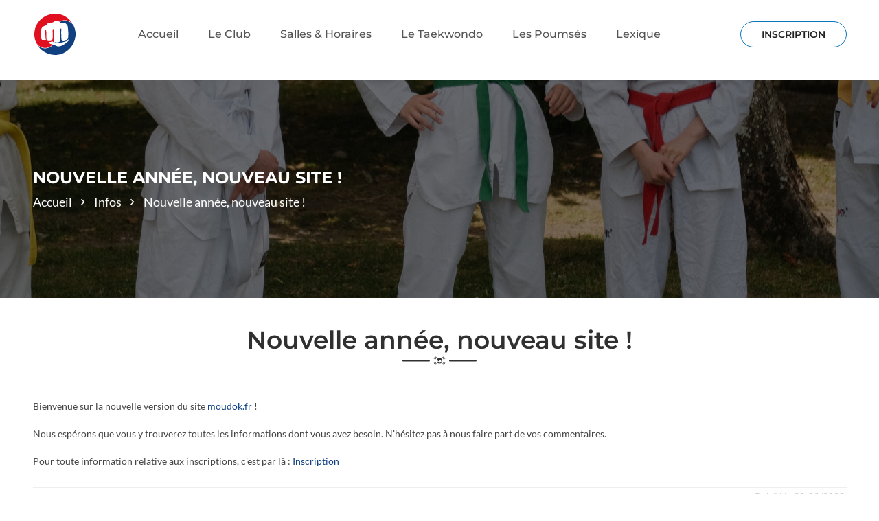

--- FILE ---
content_type: text/html; charset=UTF-8
request_url: https://moudok.fr/nouveau-site
body_size: 3296
content:
<!DOCTYPE html>
<html class="no-js" lang="fr">
<head>
    <meta charset="utf-8" />
    <meta http-equiv="x-ua-compatible" content="ie=edge" />
    <meta name="viewport" content="width=device-width, initial-scale=1" />
    <title>Nouvelle année, nouveau site ! · Moudok Kwan · Club de Taekwondo à Paris</title>
    <meta name="description" content="">
    <meta name="keywords" content="Taekwondo, Paris, cours, enfants, adolescents, adultes, art martial, self-défense">
	<meta name="author" content="Association Taekwondo Moudok Kwan Paris">
	<meta name="theme-color" content="#e01020">
	<meta property="og:title" content="Moudok Kwan · Club de Taekwondo à Paris">
	<meta property="og:description" content="Rejoignez notre club de Taekwondo à Paris ! Cours pour enfants, adolescents et adultes, hommes et femmes. Découvrez le Taekwondo dans une ambiance bienveillante, conviviale et sportive.">
	<meta property="og:image" content="https://moudok.fr/img/moudok-card.jpg">
	<meta property="og:url" content="https://moudok.fr/">
	<meta property="og:type" content="website">
	<meta name="twitter:card" content="summary">
	<meta name="twitter:title" content="Moudok Kwan · Club de Taekwondo à Paris">
	<meta name="twitter:description" content="Rejoignez notre club de Taekwondo à Paris ! Cours pour enfants, adolescents et adultes, hommes et femmes. Découvrez le Taekwondo dans une ambiance bienveillante, conviviale et sportive.">
	<meta name="twitter:image" content="https://moudok.fr/img/moudok-card.jpg">
	<link rel="icon" href="https://moudok.fr/bl-themes/moudok/img/favicon.png" type="image/png">
    <link rel="canonical" href="https://moudok.fr/nouveau-site"/>

<!-- Robots plugin -->
    <link  rel="stylesheet" type="text/css" href="https://moudok.fr/bl-themes/moudok/css/bootstrap.min.css?version=4.0.0">
    <link  rel="stylesheet" type="text/css" href="https://moudok.fr/bl-themes/moudok/css/font-awesome.min.css?version=4.0.0">
    <link  rel="stylesheet" type="text/css" href="https://moudok.fr/bl-themes/moudok/css/shortcode/shortcodes.css?version=4.0.0">
    <link  rel="stylesheet" type="text/css" href="https://moudok.fr/bl-themes/moudok/css/slick.css?version=4.0.0">
    <link  rel="stylesheet" type="text/css" href="https://moudok.fr/bl-themes/moudok/css/style.css?version=4.0.0">
    <link  rel="stylesheet" type="text/css" href="https://moudok.fr/bl-themes/moudok/css/responsive.css?version=4.0.0">
    <link  rel="stylesheet" type="text/css" href="https://moudok.fr/bl-themes/moudok/css/leaflet.css?version=4.0.0">
    <link  rel="stylesheet" type="text/css" href="https://moudok.fr/bl-themes/moudok/css/essential_audio.css?version=4.0.0">
    <script  src="https://moudok.fr/bl-themes/moudok/js/vendor/modernizr-3.11.2.min.js?version=4.0.0"></script>
 
	<style type="text/css">
	.banner-area {
		background: url(/bl-themes/moudok/img/banner/dojo_19.jpg) no-repeat center;
	}
	</style>
	<script>
		var _paq = window._paq = window._paq || [];
		_paq.push(["setDoNotTrack", true]);
		_paq.push(["disableCookies"]);
		_paq.push(['trackPageView']);
		_paq.push(['enableLinkTracking']);
		(function() {
			var u="//mat.moudok.fr/";
			_paq.push(['setTrackerUrl', u+'matomo.php']);
			_paq.push(['setSiteId', '1']);
			var d=document, g=d.createElement('script'), s=d.getElementsByTagName('script')[0];
			g.async=true; g.src=u+'matomo.js'; s.parentNode.insertBefore(g,s);
		})();
	</script>
</head>
<body>
<noscript><p><img src="//mat.moudok.fr/matomo.php?idsite=2&amp;rec=1" style="border:0;" alt="" /></p></noscript>
    <!--[if lt IE 8]>
        <p class="browserupgrade">You are using an <strong>outdated</strong> browser. Please <a href="https://browsehappy.com/">upgrade your browser</a> to improve your experience.</p>
    <![endif]-->
	<!-- Load Bludit Plugins: Site Body Begin -->
	
	<!-- Navbar -->
	        <!-- Header Area Start -->
        <header class="top">
            <div class="header-area ptb-18 header-sticky">
                <div class="container">
                    <div class="row">
                        <div class="col-lg-1">
                            <div class="logo">
                                <a href="https://moudok.fr/"><img class="mx-auto d-block" height="64px" width="64px" src="/bl-themes/moudok/img/logo.svg" alt="Moudok Kwan · Club de Taekwondo à Paris" title="Moudok Kwan · Club de Taekwondo à Paris" /></a>
                            </div>
                        </div>
                        <div class="col-lg-9">
                            <div class="content-wrapper">
                                <!-- Main Menu Start -->
                                <div class="main-menu">
                                    <nav>
                                        <ul>
                                            <!-- Static pages -->
                                            <li><a class="nav-link" href="https://moudok.fr/">Accueil</a></li>
                                                                                                                                                                                                                            <li><a class="nav-link" href="https://moudok.fr/bienvenue-au-club-taekwondo-moudok-kwan">Le Club</a></li>
                                                                                                                                                                                                                                                                        <li><a class="nav-link" href="https://moudok.fr/salles-horaires">Salles &amp; Horaires</a></li>
                                                                                                                                                                                                                                                                        <li><a class="nav-link" href="https://moudok.fr/le-taekwondo">Le Taekwondo</a></li>
                                                                                                                                                                                                                                                                        <li><a class="nav-link" href="https://moudok.fr/les-poumses">Les Poumsés</a></li>
                                                                                                                                                                                                                                                                        <li><a class="nav-link" href="https://moudok.fr/lexique">Lexique</a></li>
                                                                                                                                                                                                                                                                                                                                                                                                                                                                                                                                                                                                                                                                                                                                                                                                                                                                                                                                                                                                                                                                                                                                                                                                                                </ul>
                                    </nav>
                                </div>
                                <div class="mobile-menu d-block d-lg-none"></div>
                                <!-- Main Menu End -->
                            </div>
                        </div>
                        <div class="col-lg-2 d-none d-lg-block">
                            <div class="header-contact text-end">
                                <a class="banner-btn" data-text="inscription" href="/inscription"><span>Inscription</span></a>
                            </div>
                        </div>
                    </div>
                </div>
            </div>
        </header>
        <!-- Header Area End -->



	<!-- Content -->
	<!-- Banner Area Start -->
<section class="banner-area text-start">	
    <div class="container">
        <div class="row">
            <div class="col-12">
                <div class="banner-content-wrapper">
                    <div class="banner-content">
                        <h2>Nouvelle année, nouveau site !</h2>
                        <div class="banner-breadcrumb">
                            <ul>
                                <li><a href="/">Accueil</a> <i class="zmdi zmdi-chevron-right"></i></li>
                                <li><a href="https://moudok.fr/actu/infos">Infos</a>  <i class="zmdi zmdi-chevron-right"></i></li>                                                                <li>Nouvelle année, nouveau site !</li>
                            </ul>
                        </div>
                    </div>  
                </div> 
            </div>
        </div>
    </div>
</section>


<section class="blog-area pt-40 pb-100">
    <div class="container">
        <div class="row pb-50">
            <div class="col-lg-8 offset-xl-2 offset-lg-2">
                <div class="section-title text-center">
                    <h2>Nouvelle année, nouveau site !</h2>
                </div>
            </div> 
        </div>    
		       <div class="row">
			<div class="col-lg-12">				
				<div class="about-content">
					<!-- Load Bludit Plugins: Page Begin -->					
					<p>Bienvenue sur la nouvelle version du site <a href="https://moudok.fr/">moudok.fr</a> !</p>
<p>Nous espérons que vous y trouverez toutes les informations dont vous avez besoin. N'hésitez pas à nous faire part de vos commentaires.</p>
<p>Pour toute information relative aux inscriptions, c'est par là : <a href="https://moudok.fr/inscription">Inscription</a></p>
				</div>
			</div>

       </div>
       <p class="date">Publié le 30/09/2023.</p>

    	
       	<!-- Load Bludit Plugins: Page End -->
		   </div>
</section>
<!-- Start of Map Area -->
<div class="map-area">
    <!-- google-map-area start -->
    <div class="google-map-area">
        <!--  Map Section -->
        <div id="contacts" class="map-area">
            <div id="map"></div>
        </div>
    </div>
</div>
	<!-- Footer -->
	        <!-- Newsletter Area End -->
        <!-- Footer Area Start -->
        <footer class="footer-area bg-gray">
            <div class="footer-widget-area bg-3 pt-98 pb-90 fix">
                <div class="container">
                    <div class="row">  
                        <div class="col-lg-4 col-md-6">
                            <div class="single-footer-widget">
                                <ul>
                                    <li><i class="zmdi zmdi-pin"></i> <a href="https://www.openstreetmap.org/node/9630490928#map=17/48.86267/2.34437" target="_blank" rel="noopener noreferrer nofollow">C.S. Suzanne Berlioux, Forum des Halles, Paris 1<sup>er</sup></a></li>
                                    <li><i class="zmdi zmdi-pin"></i> <a href="https://www.openstreetmap.org/way/54938642#map=17/48.86647/2.34516" target="_blank" rel="noopener noreferrer nofollow">C.S. Jean Dame, 17 rue Léopold Bellan, Paris 2<sup>ème</sup></a></li>
                                    <li><i class="zmdi zmdi-facebook-box"></i> <a href="https://www.facebook.com/moudok.kwan" target="_blank" rel="noopener noreferrer nofollow">Nos actualités sur Facebook</a></li>
                                    <li><i class="zmdi zmdi-youtube"></i> <a href="https://www.youtube.com/moudok" target="_blank" rel="noopener noreferrer nofollow">Notre chaîne Youtube</a></li>
                                </ul>
                            </div>
                        </div>
                        <div class="col-lg-4 col-md-6">
                            <div class="single-footer-widget">
                                <ul>
                                    <li><i class="zmdi zmdi-edit"></i> <a href="/inscription">Inscription</a></li>
                                    <li><i class="zmdi zmdi-file-text"></i> <a href="/reglement-interieur">Règlement Intérieur</a></li>
                                    <li><i class="zmdi zmdi-balance"></i> <a href="/mentions-legales">Mention Légales</a></li>
                                    <li><i class="zmdi zmdi-email"></i> <span style="color: #666666;">contact</span> <em style="color: #aaaaaa;">arobase</em> <span style="color: #666666;">moudok</span> <em style="color: #aaaaaa;">point</em> <span style="color: #666666;">fr</span></li>                                    
                                </ul>   
                            </div>                         
                        </div>
                        <div class="col-lg-4 col-md-6">
                            <div class="single-footer-widget f-right">                                
                                <a href="https://moudok.fr/"><img src="/bl-themes/moudok/img/taekwondo_moudok_kwan.svg" alt="Moudok Kwan · Club de Taekwondo à Paris" title="Moudok Kwan · Club de Taekwondo à Paris"></a>
                            </div>
                        </div>                        
                    </div>
                </div>
            </div>
            <div class="footer-text-area fix bg-coffee ptb-18">
                <div class="container">
                    <div class="row">
                        <div class="col-12">
                            <div class="footer-text text-center">
                                <p class="m-0 text-center text-white">© Taekwondo Moudok Kwan · Propulsé par <a target="_blank" href="https://www.bludit.com">Bludit</a></p>
                            </div>
                        </div>
                    </div>
                </div>
            </div>
        </footer>
        <!-- Footer Area End -->       
	<!-- Include Jquery file from Bludit Core -->
	
	<!-- Include javascript Bootstrap file from Bludit Core -->
	
	<!-- Load Bludit Plugins: Site Body End -->
	
	<!-- All js here -->
	<script  src="https://moudok.fr/bl-themes/moudok/js/vendor/jquery-3.6.0.min.js?version=4.0.0"></script>
	<script  src="https://moudok.fr/bl-themes/moudok/js/vendor/jquery-migrate-3.3.2.min.js?version=4.0.0"></script>
	<script  src="https://moudok.fr/bl-themes/moudok/js/bootstrap.bundle.min.js?version=4.0.0"></script>
	<script  src="https://moudok.fr/bl-themes/moudok/js/owl.carousel.min.js?version=4.0.0"></script>
	<script  src="https://moudok.fr/bl-themes/moudok/js/jquery.meanmenu.js?version=4.0.0"></script>
	<script  src="https://moudok.fr/bl-themes/moudok/js/ajax-mail.js?version=4.0.0"></script>
	<script  src="https://moudok.fr/bl-themes/moudok/js/jquery.ajaxchimp.min.js?version=4.0.0"></script>
   		
	<script  src="https://moudok.fr/bl-themes/moudok/js/slick.min.js?version=4.0.0"></script>
    
	<script  src="https://moudok.fr/bl-themes/moudok/js/imagesloaded.pkgd.min.js?version=4.0.0"></script>
	<script  src="https://moudok.fr/bl-themes/moudok/js/isotope.pkgd.min.js?version=4.0.0"></script>
  
	<script  src="https://moudok.fr/bl-themes/moudok/js/jquery.magnific-popup.js?version=4.0.0"></script>
  
	<script  src="https://moudok.fr/bl-themes/moudok/js/plugins.js?version=4.0.0"></script>
	<script  src="https://moudok.fr/bl-themes/moudok/js/main.js?version=4.0.0"></script>
	<script  src="https://moudok.fr/bl-themes/moudok/js/leaflet-1.9.4.js?version=4.0.0"></script>
	<script  src="https://moudok.fr/bl-themes/moudok/js/essential_audio.js?version=4.0.0"></script>
	<script  src="https://moudok.fr/bl-themes/moudok/js/moudok.js?version=4.0.0"></script>

</body>
</html>


--- FILE ---
content_type: text/css
request_url: https://moudok.fr/bl-themes/moudok/css/shortcode/shortcodes.css?version=4.0.0
body_size: 210
content:
/*

Template Name: Handstand - Gym & Fitness HTMP Template
Template URI: https://devitems.com/html/coffee-preview/
Description: This is html5 template
Author: HasTech
Author URI: https://devitems.com/
Version: 1.0
Note: This is Short code style file. All Short code related style included in this file. 

*/

@import url("default.css");
@import url("../meanmenu.css");
@import url("../material-design-iconic-font.css");
@import url("../material-design-iconic-font.min.css");
@import url("../animate.min.css");
@import url("../owl.carousel.css");
@import url("../magnific-popup.css");
@import url("header.css");
@import url("slider.css");
@import url("footer.css");

--- FILE ---
content_type: text/css
request_url: https://moudok.fr/bl-themes/moudok/css/style.css?version=4.0.0
body_size: 3482
content:
/*-----------------------------------------------------------------------------------

    Template Name: Handstand - Gym & Fitness HTMP Template
    Template URI: https://devitems.com/html/coffee-preview/
    Description: This is html5 template
    Author: HasTech
    Author URI: https://devitems.com/
    Version: 1.0

-----------------------------------------------------------------------------------
    
    CSS INDEX
    ===================
	
    1. About Area
    2. Class Area
    3. Schedule Area
    4. Trainer Area
    5. Gallery Area
    6. Event Area
    7. Blog Area
    8. Pricing Area
    9. Newsletter Area
    10. Testimonial Area
    11. Map Area
    12. Newsletter Area

-----------------------------------------------------------------------------------*/

/*----------------------------------------*/
/*  1. About Area
/*----------------------------------------*/
/*.game-bg{position: relative; background: #fff; box-shadow: 0 0 4px 4px #ECECEC; height: 345px}*/
.about-video{
    position: relative; 
    text-align: center; 
    display: inline-block;
    box-shadow: 0 0 4px 4px #ECECEC;
}
.game:after{
    position: absolute; 
    left: 0;
    top: 0;
    width: 100%;
    height: 100%;
    content: "";
}
.game {
  position: relative;
  z-index: 2;
  margin: 10px;
}
.about-content > h2{
    margin-top: 28px;
}

.about-content > h3{
    margin-bottom: 28px;
}

.about-content > h2, .section-title h2 {
    color: #303030;
    font-size: 36px;
    font-family: 'Montserrat', sans-serif;
    font-weight: 600;
    margin-bottom: 13px;
}

.about-content p.m-0{margin-bottom: 0px}
.video-icon a {
  left: 0;
  margin-top: -30px;
  position: absolute;
  right: 0;
  text-align: center;
  top: 50%;
  z-index: 9;
}

.about-content .ombre {
    filter: drop-shadow(5px 5px 7px #ccc);
    margin-bottom: 10px;
}

.video-icon a i{
    color :#fff;
    font-size: 60px;
}
/*----------------------------------------*/
/*  2. Class Area
/*----------------------------------------*/
.single-img, .portfolio-img{
    position: relative;
    display: inline-table;
    height: 100%;
}

.cover-img{
    float:right;
    width: 50%;
    margin: 20px;
}

.single-img:after, .portfolio-img:after{
    position: absolute;
    left: 0;
    top: 0;
    width: 100%;
    height: 100%;
    content: "";
    opacity: 0;
    transform: scaleY(0);
    background: rgba(10, 117, 191, 0.7);
    -webkit-transition: all 0.5s ease 0s;
    -o-transition: all 0.5s ease 0s;
    transition: all 0.5s ease 0s;
}
.single-class:hover .cover-img:after,.single-class:hover .single-img:after, .single-class:hover .gallery-icon, .grid-item:hover .portfolio-img:after, .grid-item:hover .gallery-icon, .single-blog:hover .gallery-icon{
    opacity: 1;
    transform: scaleY(1);
}
.gallery-icon {
  bottom: 0;
  height: 40px;
  left: 0;
  margin: auto;
  position: absolute;
  right: 0;
  text-align: center;
  top: 0;
    opacity: 0;
    z-index: 9;
  transform: scaleY(0);
    -webkit-transition: all 0.5s ease 0s;
    -o-transition: all 0.5s ease 0s;
    transition: all 0.5s ease 0s;
}
.single-img i{
    color :#fff;
    font-size: 35px;
    z-index: 99;
    position: absolute;
    text-align: center;
    left: 0;
    right: 0;
    top: 0;
    bottom: 0;
    display: table-cell;
    vertical-align: middle;
    background: transparent;
    height: 40px;
    width: 40px;
    border-radius: 50%;
    margin: auto;
    line-height: 42px;
    -webkit-transition: all 0.5s ease 0s;
    -o-transition: all 0.5s ease 0s;
    transition: all 0.5s ease 0s;
}
.single-img i:hover{
    color: #91C7AE;
    background: #fff;
    transform: scale(1);
}
.single-content{
    background: #fff;
}
.single-content h3{
    font-size: 18px;
    font-family: 'Montserrat', sans-serif;
    font-weight: bold;
    padding: 20px 40px;
    border-bottom: 1px solid #F1F1F1;
}
.single-content h3 a{
    color: #757575;
    -webkit-transition: all 0.5s ease 0s;
    -o-transition: all 0.5s ease 0s;
    transition: all 0.5s ease 0s;
}
.single-content h3:hover a{
    color: #0a75bf;
}
.single-content ul{
    margin: 0;
    padding: 20px 0 20px 40px;
    list-style: none;
}
.single-content ul li{
    display: inline-block;
    color: #7f7f7f;
    font-size: 14px;
    margin-right: 30px;
}
.single-content ul li:last-child{
    margin-right: 0px;
}
.single-content ul li i{
    color: #0a75bf;
    font-size: 18px;
    margin-right: 10px;
    position: relative;
    top: 2px;
}
/*----------------------------------------*/
/*  3. Schedule Area
/*----------------------------------------*/
.schedule-table thead{
    background: #F1F1F1;
    font-size: 16px;
    font-family: 'Montserrat', sans-serif;
    font-weight: 500;
    width: 100%;
}
.schedule-table table {
  width: 100%;
}
.schedule-table thead th{
    text-align: center;
    padding: 20px 0;
}
.schedule-table td {
  width: 5%;
  height: 100px;
}
.schedule-table td.jour {
  width: 10%;
}

.schedule-table td a {
  color: #fff;
}

.schedule-table td a:hover {
  text-decoration: underline;
}

table.price-table {
    margin-bottom: 30px;
}
.price-table td {
    text-align: center;
    width: 25%;
}

.price-table td.titre {
    font-weight: bold;
    background: #f8f8f8;
}

.price-table td.empty {
    font-weight: bold;
    background: #f8f8f8;
}

td {
    padding: 15px 5px 15px 5px;
    border: 1px solid #e9e9e9;
}
td.time p{
    font-size: 16px;
    color: #757575;
    font-weight: 500;
    font-family: 'Montserrat', sans-serif;
}
tr {
    border-bottom: 1px solid #E9E9E9 ;
    border-left: 1px solid #E9E9E9;
}
td h4{
    font-size: 13px;
    color: #fff;
    font-weight: 600;
    font-family: 'Montserrat', sans-serif;
    margin-bottom: 8px;
}
td p{
    font-size: 12px;
    color: #fff;
    font-weight: 400;
    font-family: 'Lato', sans-serif;
    margin-bottom: 8px;
    line-height: 14px;
}
.purple{background: #B2A1C7}
.olive{background: #C2D69B}
.blue{background: #99CCFF}
.pink{background: #FF91B8}
.light-purple{background: #f8f0ff}
.light-olive{background: #efffc7}
.light-blue{background: #e8f0ff}
.light-pink{background: #ffe8ff}
.midi {
    background: repeating-linear-gradient(
          45deg,
          #f8f8f8,
          #f8f8f8 10px,
          #f0f0f0 10px,
          #f0f0f0 20px
    );
}
td.jour {
    background: #f8f8f8;
    color: #444;
    font-size: 16px;
    font-weight: bolder;
}

/*----------------------------------------*/
/*  4. Trainer Area
/*----------------------------------------*/
.single-trainer, .blog-pic{
    position: relative;
    overflow: hidden;
}
.single-trainer:hover{
    box-shadow: 0 0 4px 4px #ECECEC;
}
.single-trainer:after, .blog-pic:after{
    position: absolute;
    left: 0;
    top: 0;
    width: 100%;
    height: 100%;
    content: "";
    background: rgba(10, 117, 191, 0.1) none repeat scroll 0 0 padding-box content-box;
    opacity: 0;
    transform: scaleY(0);
    padding: 1px;
    -webkit-transition: all 0.5s ease 0s;
    -o-transition: all 0.5s ease 0s;
    transition: all 0.5s ease 0s;
}
.single-trainer:hover::after, .single-trainer:hover .trainer-hover h3, .single-trainer:hover .trainer-hover ul, .single-blog:hover .blog-pic:after {
    opacity: 1;
    transform: scaleY(1);
}
.trainer-hover{
    position: absolute;
    left: 0;
    top: 50%;
    margin: 0;
    width: 100%;
    height: 100%;
    content: "";
    z-index: 99;
    margin-top: -32px;
}
.trainer-hover h3{
    color: #ffffff;
    font-size: 20px;
    font-weight: 500;
    font-family: 'Montserrat', sans-serif;
    margin-bottom: 10px;
    opacity: 0;
    transform: scaleY(0);
    -webkit-transition: all 0.5s ease 0s;
    -o-transition: all 0.5s ease 0s;
    transition: all 0.5s ease 0s;
}
.trainer-hover ul{
    margin: 0;
    padding: 0;
    list-style: none;
    opacity: 0;
    transform: scaleY(0);
    -webkit-transition: all 0.5s ease 0s;
    -o-transition: all 0.5s ease 0s;
    transition: all 0.5s ease 0s;
}
.trainer-hover ul li{
    display: inline-block;
    border: 12px solid #fff;
    border-radius: 50%;
    height: 30px;
    width: 30px;
    margin: 0 5px;
    -webkit-transition: all 0.5s ease 0s;
    -o-transition: all 0.5s ease 0s;
    transition: all 0.5s ease 0s;
}
.trainer-hover ul li a{
    font-size: 16px;
    color: #fff;
    line-height: 28px;
    -webkit-transition: all 0.5s ease 0s;
    -o-transition: all 0.5s ease 0s;
    transition: all 0.5s ease 0s;
}
.trainer-hover ul li:hover{
    background: #fff;
}
.trainer-hover ul li:hover a{
    color: #0a75bf
}
/*----------------------------------------*/
/*  5. Gallery Area
/*----------------------------------------*/
.portfolio-img {
    position: relative;
    -webkit-transition: all 0.5s ease 0s;
    -o-transition: all 0.5s ease 0s;
    transition: all 0.5s ease 0s;
} 
.portfolio-img::after {
  background: rgba(10, 117, 191, 0.7) none repeat scroll 0 0 padding-box content-box;
  padding: 7px;
}
.portfolio-img::before{
    position: absolute;
    left: 0;
    top: 0;
    width: 100%;
    height: 100%;
    content: "";
    opacity: 0;
    background: rgba(255, 255, 255, 0.7);
    -webkit-transition: all 0.5s ease 0s;
    -o-transition: all 0.5s ease 0s;
    transition: all 0.5s ease 0s;
}
.grid-item:hover .portfolio-img::before{
    opacity: 1;
}
.grid-item:hover .portfolio-img{
    box-shadow: 0px 0px 4px 4px #ECECEC;
}
.grid .grid-item:first-child, .grid .grid-item:nth-child(2), .grid .grid-item:nth-child(3), .grid .grid-item:nth-child(4), .grid .grid-item:nth-child(5), .grid .grid-item:nth-child(6) {
    padding-bottom: 30px;
}
.mfp-wrap.mfp-gallery.mfp-close-btn-in.mfp-auto-cursor.mfp-ready {
  z-index: 99999;
}
.load a{
    background: #008C99;
    color: #fff;
    text-transform: uppercase;
    padding: 5px 25px 4px;
    font-size: 14px;
    text-align: center;
    display: inline-block;
    margin-top: 50px;
    -webkit-transition: all 0.5s ease 0s;
    -o-transition: all 0.5s ease 0s;
    transition: all 0.5s ease 0s;
}
.load a:hover{
    color: #008C99;
}
/*----------------------------------------*/
/*  6. Event Area
/*----------------------------------------*/
.event-content{z-index: 2; position: relative;}
.event-wrapper{
    background: #fff;
    text-align: center;
    vertical-align: middle;
    display: table-cell;
    padding: 50px 80px;
    box-shadow: 0 0 4px 4px #ddd;
    position: relative;
    z-index: 9;
    margin: 0 42px; 
}
.event-area .section-title p {
  margin-bottom: 75px;
}
.event-wrapper:before{
    position: absolute;
    left: 30px;
    top: -20px;
    box-shadow: 0 0 4px 4px #ddd;
    background: #fff;
    height: 100%;
    content: "";
    right: 30px;
}
*/
.event-content h3{
    font-size: 20px;
    color: #757575;
    font-weight: 500;
    font-family: 'Montserrat', sans-serif;
    margin-bottom: 20px;
}
.event-content p{
    padding: 0 60px;
    margin-bottom: 20px;
}
.event-content h4{
    font-family: 'Montserrat', sans-serif;
    color: #0a75bf;
    font-weight: 500;
    font-size: 18px;
    margin-bottom: 10px;
}
.event-content h5{
    font-size: 16px;
    color: #7f7f7f;
    font-family: 'Montserrat', sans-serif;
    font-weight: 400;
}
/*----------------------------------------*/
/*  7. Blog Area
/*----------------------------------------*/
.blog-pic{
    display: inline-block;
    float: left;
}
.blog-pic img {
    width: 150px;
    height: 400px;
    object-fit: cover;
}

.single-blog{display: inline-block}
.blog-content {
    background: #fdfdfd;
    border: solid #eee 1px;
    float: left;
    padding: 35px 30px;
}
.blog-content h3{
    font-family: 'Montserrat', sans-serif;
    font-size: 18px;
    color: #757575;
    font-weight: 500;
    margin-bottom: 12px;
}
.blog-content h6{
    font-family: 'Lato', sans-serif;
    font-size: 14px;
    color: #aaaaaa;
    font-weight: 400;
    margin-bottom: 15px;  
}
.blog-content .entete {
    border-bottom: solid 1px #d0d0e0;
    padding-bottom: 15px;
    margin-bottom: 20px;
}
.blog-content .date {
    font-family: 'Montserrat', sans-serif;
    text-transform: uppercase;
    font-size: 20px;
    color: #668;
    padding-right: 15px;
    border-right: solid 1px #d0d0e0;
    font-weight: bolder;
}
.blog-content .category {
    float: right;
    font-family: 'Montserrat', sans-serif;
    color: #fff;
    background: #e01020;
    border-radius: 15px;
    padding: 5px 10px;
    margin-left: 20px;  
}
.blog-content .category a {
    font-size: 14px;
    color: #fff;
}

.blog-content p {
    margin-bottom: 15px;
}

.blog-content a {
    color: #222;
    font-size: 14px;
    font-family: 'Montserrat', sans-serif;
    font-weight: 500;
    -webkit-transition: all 0.5s ease 0s;
    -o-transition: all 0.5s ease 0s;
    transition: all 0.5s ease 0s;
}

.blog-content a.titre {
    color: #222;
    font-size: 20px;
    font-family: 'Montserrat', sans-serif;
    font-weight: bold;
}

.blog-content a.titre::before {
    content: '🗞️ ';
}

.blog-content a.titre:hover {
    color: #e01020;
}

.blog-content a:hover{
    text-decoration: underline;
}
/*----------------------------------------*/
/*  8. Pricing Area
/*----------------------------------------*/
.single-table{
    box-shadow: 0 0 4px 4px #E2E2E2;
}
.single-table:hover .table-head h2, .single-table:hover .table-body, .single-table:hover .table-body a{
    background: #0a75bf;
}
.single-table:hover .table-head h2, .single-table:hover .table-body ul li, .single-table:hover .table-body a{
    color: #fff;
}
.single-table:hover .table-body ul li{
    border-bottom: 1px solid #5DC0A8;
}
.single-table:hover .table-body ul li:last-child{
    border-bottom: none;
}
.single-table:hover .table-body a{
    box-shadow: 0 0 4px 4px #0a75bf;
}
.table-head h2{
    font-size: 20px;
    color: #757575;
    font-family: 'Montserrat', sans-serif;
    font-weight: 500;
    padding: 25px 0;
    text-transform: uppercase;
    -webkit-transition: all 0.5s ease 0s;
    -o-transition: all 0.5s ease 0s;
    transition: all 0.5s ease 0s;
}
.table-head h1{
    background: #fff;
    font-size: 48px;
    font-family: 'Lato', sans-serif;
    font-weight: 400;
    padding: 25px 0;
}
.table-head h1 span{
    font-size: 12px;
    color: #7f7f7f;
    font-family: 'Lato', sans-serif;
    font-weight: 700;
    text-transform: uppercase;
}
.table-body{
    -webkit-transition: all 0.5s ease 0s;
    -o-transition: all 0.5s ease 0s;
    transition: all 0.5s ease 0s;
}
.table-body ul{
    margin: 0;
    padding-top: 33px;
    padding-bottom: 30px;
    list-style: none;
}
.table-body ul li{
    display: block;
    padding: 15px 0;
    border-bottom: 1px solid #E8E8EA;
    -webkit-transition: all 0.5s ease 0s;
    -o-transition: all 0.5s ease 0s;
    transition: all 0.5s ease 0s;
}
.table-body ul li:last-child{
    display: block;
    padding-bottom: 0;
    border-bottom: none;
}
.table-body a {
    background: #f1f1f1 none repeat scroll 0 0;
    border-radius: 25px;
    box-shadow: 0 0 4px 4px #e2e2e2;
    color: #0a75bf;
    display: inline-block;
    font-family: "Montserrat",sans-serif;
    font-size: 14px;
    font-weight: 600;
    padding: 10px 33px;
    position: relative;
    text-transform: uppercase;
    top: 19px;
    -webkit-transition: all 0.5s ease 0s;
    -o-transition: all 0.5s ease 0s;
    transition: all 0.5s ease 0s;
}
/*----------------------------------------*/
/*  9. Newsletter Area
/*----------------------------------------*/ 

/*----------------------------------------*/
/*  10. Testimonial Area
/*----------------------------------------*/
.client-area .section-title p {
  margin-bottom: 5px;
}
.single-testimonial {
    background: #0a75bf none repeat scroll 0 0;
    color: #ffffff;
    margin: 50px 85px;
    padding: 48px 105px;
    position: relative;
    text-align: center;
}
.single-testimonial i{
    position: absolute;
    height: 115px;
    width: 115px;
    border-radius: 50%;
    background: #0a75bf;
    box-shadow: 0 0 5px 0px #ababab;
    left: -45px;
    top: -45px;
    content: "";
    font-size: 70px;
    line-height: 120px;
}
.single-testimonial p{
    margin-bottom: 25px;
}
.single-testimonial h6{
    font-family: 'Montserrat', sans-serif;
    font-weight: 400;
}
.testimonial-owl.owl-carousel .owl-item img {
  display: block;
  transform-style: preserve-3d;
  width: auto;
  text-align: center;
  margin: auto;
  margin-bottom: 15px;
}
/*----------------------------------------*/
/*  11. Map Area
/*----------------------------------------*/
.contact-map-size{
    width: 100%;
    height: 380px;
}
.map-area{z-index: 1}
/*----------------------------------------*/
/*  12. Newsletter Area
/*----------------------------------------*/
.newsletter-wrapper{
    background: #0a75bf;
    padding: 55px 40px;
    margin-top: -110px;
    z-index: 2;
    position: relative;
}
.newsletter-content h2{
    font-size: 24px;
    color: #fff;
    font-weight: 600;
    font-family: 'Montserrat', sans-serif;
}
.newsletter-content.section-title h2:after{background: none}
#mc-form {
  position: relative;
  width: 680px;
  margin: auto;
}
#mc-form > input {
    color: #eaeaea;
    font-size: 13px;
    margin-top: 20px;
    padding-left: 15px;
    padding-right: 150px;
    background: #62C1AA;
    border: none;
    height: 45px;
}
.newsletter-form input#mc-email::-moz-placeholder {color: #eaeaea;} 
.newsletter-form input[type="email"]::-webkit-input-placeholder {color: #eaeaea;}
#mc-form .default-btn {
  background: #fff none repeat scroll 0 0;
  border: medium none;
  color: #666666;
  font-family: "Montserrat",sans-serif;
  font-size: 16px;
  height: 45px;
  line-height: 34px;
  padding: 0 35px;
  position: absolute;
    font-weight: 600;
  right: 0px;
  top: -10px;
    border-radius: 0;
}
#mc-form .default-btn:hover{color: #0a75bf !important }
#mc-form .default-btn:before {background: #fff none repeat scroll 0 0;z-index: -1}
.newsletter-area .default-btn:before, .newsletter-area .default-btn:after{display: none} 
.contact-form form{margin-top: 50px}
#contact-form .form-message,
#subscribe-form .subscribe-message{
    margin-top: 10px;
    margin-bottom: 0;
}

h4{
    font-size: 1.2rem;
}

.tableau, .tableau tr, .tableau td {
    border-style: none;
}

.tableau td {
    padding: 10px 0px;
}

.about-content ul li {
    margin-bottom: 15px;
}

nav.paginator {
    margin-bottom: 50px;
}

:root {
    --bs-link-color: #104080;
    --bs-link-hover-color: #e01020;
}

.quote {
    background: #f0f0fa url(../img/quote.svg) no-repeat top left;
    padding: 15px 25px 5px 35px;
    border-radius: 20px;
}

--- FILE ---
content_type: text/css
request_url: https://moudok.fr/bl-themes/moudok/css/responsive.css?version=4.0.0
body_size: 986
content:
p.jour {
    display: none;
}
/* Addition media query */
@media (min-width: 1200px){
  .container{
    max-width: 1200px;
    --bs-gutter-x: 15px;
  }
  .container-fluid{
    --bs-gutter-x: 15px;
  }
  .row{
    --bs-gutter-x: 30px;
  }
}


/* Large desktop :1920px. */
@media (min-width: 1920px) {
    .container{width: 1230px}
    .slider-content h1 {font-size: 40px}
}

/* Normal desktop :992px. */
@media (min-width: 992px) and (max-width: 1169px) {
    .container{width: 970px}
    .banner-content h1 {font-size: 50px; margin-bottom: 10px}
    .blog-right h3 a {font-size: 20px}
    .slider-content h1 {font-size: 30px}
    .single-content ul {padding: 20px 0 20px 15px}
    .single-content ul li{margin-right: 5px}
    .blog-content h6 {display: none}
    .blog-content {padding: 12px 30px}
    .game img{width: 100%}

}

/* Tablet desktop :768px. */
@media (min-width: 768px) and (max-width: 991px) {
    .container{width:750px} 
    .banner-content h1 {font-size: 50px; margin-bottom: 10px}
    .game img, .blog-pic.single-img > img{width: 100%}
    .about-content{margin-bottom: 30px}
    .blog-area .col-md-6:last-child .single-blog{margin-top: 30px}
    .about-video{display: block;}
    .blog-content { margin-top: 60px}
    .single-testimonial {padding: 48px 35px}
    #mc-form {width: 625px}
}
 
/* small mobile :320px. */
@media (max-width: 767px) {
    .container {width:300px}
    .slider-area {height: 430px;}
    .slider-content h1{font-size: 25px}
    .slider-content h5{display: none}
    .about-content > h2, .section-title h2 {font-size: 22px}
    .about-content, .single-class, .single-trainer, .grid .grid-item:nth-child(4), .grid .grid-item:nth-child(5), .grid .grid-item:nth-child(7), .grid .grid-item:nth-child(8), .blog-area .col-md-6, .about-content {margin-bottom: 30px}
    .single-table, .single-footer-widget{margin-bottom: 50px}
    .col-md-4:last-child .single-class, .col-md-4:last-child .single-trainer, .col-md-6:last-child .single-blog, .blog-area .col-md-6:last-child, .col-md-4:last-child .single-table, .col-md-4:last-child .single-footer-widget{margin-bottom: 0px}
    .event-content p {padding: 0 15px}
    .blog-pic, .blog-pic.single-img > img, .blog-content, .single-trainer.text-center > img, .single-img img, .portfolio-img.single-img > img, .portfolio-img.single-img, .single-img {width: 100%}
    .single-testimonial {margin: 50px; padding: 69px 15px}
    #mc-form {width: 300px}
    .newsletter-wrapper{padding: 55px 10px}
    #mc-form {width: 260px}
    .single-content ul li {line-height: 26px}
    .about-area.pt-95.pb-100 {padding-top: 30px}
    .table-content table { 
        display: flex;
        flex-direction: column;
    }
    .table-content table thead tr {
        display: none;
    }
    .table-content table td {
        border-top: 1px solid #E9E9E9;
        width: 100%;
        display: block;        
    }
    .table-content table td:nth-child(3) {
        padding: 32.1px 10px;
        display: block;
        width: 100%;
    }
    .table-content table td.empty, .table-content table td.midi {
        display: none;
     }
    td.jour::before {
        content:'🗓️ ';
    }
    .schedule-table td {
        width: 100%;
    }
    .schedule-table td.jour {
        padding-top: 40px;
        width: 100%;
    }
}
 
/* Large Mobile :480px. */
@media only screen and (min-width: 480px) and (max-width: 767px) {
    .container {width:450px}
    #mc-form > input {width: 350px}
    .about-content > h2, .section-title h2 {font-size: 28px}
    .event-wrapper {padding: 30px 50px}
    #mc-form {width: 365px}
}

/* Extra Small Mobile :479px. */
@media (max-width: 479px){
    .event-wrapper {
        padding: 35px;
    }
    .single-testimonial {
        margin: 10px 0 0 0;
    }
    .single-testimonial i {
        display: none;
    }
}

--- FILE ---
content_type: text/css
request_url: https://moudok.fr/bl-themes/moudok/css/shortcode/default.css
body_size: 4288
content:
/* -----------------------------------
Template Name: Handstand - Gym & Fitness HTMP Template
Template URI: https://devitems.com/html/coffee-preview/
Description: This is html5 template
Author: HasTech
Author URI: https://devitems.com/
Version: 1.0
NOTE: This is main style sheet of template, 
This file contains the styling for the actual Template. 
Please do not change anything here! write in a custom.css file if required!

*/
/*================================================
[  Table of contents  ]
================================================
01. General
02. Text color
03. Input
04. Scrollup
05. Basic margin padding
06. Page section padding 
07. Page section margin 
08. Custom cloumn
09. Background variation set 
10. Section Title
11. Pagination
12. Breadcrumb
13. Banner
 
======================================
[ End table content ]
======================================*/

/*************************
    01. General
*************************/
@import url('../fonts.css');
html, body {height: 100%;}
body {
	color: #444;
	font-size: 14px;
	font-style: normal;
	font-weight: 400;
	line-height: normal;
    font-family: 'Lato', sans-serif;
}
.clear{clear:both}
.fix {overflow: hidden}
.block {display: block}
.container { width: 1200px}

img{
    max-width: 100%;
    -webkit-transition: all 0.3s ease-out 0s;
    transition: all 0.3s ease-out 0s;
	height:auto;
}
h1, h2, h3, h4, h5, h6 {font-weight: 700; margin: 0; padding: 0}
a{
    text-decoration: none;
    -webkit-transition: all 0.3s ease-out 0s;
    transition: all 0.3s ease-out 0s;
}
a:focus{
    text-decoration: none;
    outline:0px solid
}
a:focus,
a:hover {
    color: #303030;
    text-decoration: none;
}
a:active, a:hover {
    outline: 0 none;
}
a,
button,
input {
    outline: medium none;
    color: #606060;
    -webkit-transition: all 0.3s ease 0s;
    transition: all 0.3s ease 0s
}
.about-content a { 
    color: #104080;
}
button{border: 0}
h1 a, h2 a, h3 a, h4 a, h5 a, h6 a{color: inherit}
label {
    font-size: 15px;
    font-weight: 400;
    color: #606060;
}
*::-moz-selection {
    background: #b3d4fc;
    color: #fff;
    text-shadow: none;
}
::-moz-selection {
    color: #fff;
    background: #b3d4fc;
    text-shadow: none;
}
::selection {
    background: #b3d4fc;
    text-shadow: none;
    color: #fff;
}
.browserupgrade {
    margin: 0.2em 0;
    background: #ccc;
    color: #000;
    padding: 0.2em 0;
}
.mark, mark {
    background: #4fc1f0 none repeat scroll 0 0;
    color: #ffffff;
    font-weight: 600;
}
.owl-carousel {
    touch-action: manipulation; 
}  

.f-left {float: left}
.f-right {float: right}
p{
	line-height: 24px;
	font-size: 14px
}

::-webkit-input-placeholder { /* Chrome/Opera/Safari */
    color: #969696;
}
::-moz-placeholder { /* Firefox 19+ */
    color: #969696;
    opacity:1;
    -ms-filter: "progid:DXImageTransform.Microsoft.Alpha(Opacity=100)";
}
:-ms-input-placeholder { /* IE 10+ */
    color: #969696;
}
:-moz-placeholder { /* Firefox 18- */
    color: #969696;
}
.default-btn {
    background: transparent;
    color: #ffffff;
    display: inline-block;
    font-size: 14px;
    font-weight: 700;
    line-height: 40px;
    padding: 0 35px;
    text-transform: uppercase;
    position: relative;
    overflow: hidden;
    font-family: 'Montserrat', sans-serif;
    border: 1px solid #fff;
    border-radius: 3px;
    z-index: 9;
    position: relative;
    margin-top: 30px;
}
.default-btn::before {
    background-color: #0a75bf;
    content: "";
    height: 100%;
    left: 0;
    opacity: 0;
    position: absolute;
    top: 0;
    transform: scale(0.5, 1);
    transition: all 0.4s ease 0s;
    width: 100%;
    z-index: 1;
    border: 1px solid #0a75bf;
}
.default-btn span {z-index: 2 ;position: relative}
.default-btn:hover span, .default-btn:focus span, .default-btn:active span {color: #fff; border: none}
.newsletter-form .default-btn:hover span, .newsletter-form .default-btn:focus span, .newsletter-form .default-btn:active span {color: #0a75bf; border: none}
.default-btn:hover:before, .default-btn:focus:before, .default-btn:active:before {
    opacity: 1;
    transform: scale(1, 1);
    border: none;
}
input,
select,
textarea {
    -webkit-transition: all 0.5s ease-out 0s;
    transition: all 0.5s ease-out 0s;
}
/*************************
    02. Text color
*************************/
.text-white { color: #fff ;}
/*************************
    03. Input
*************************/
input, textarea {
    background: rgba(0, 0, 0, 0) none repeat scroll 0 0;
    border: 1px solid #f1f1f1;
    box-shadow: none;
    color: #969696;
    font-size: 14px;
    height: 42px;
    padding-left: 17px;
    padding-right: 17px;
    width: 100%;
}
input::-moz-placeholder, textarea::-moz-placeholder {color: #969696;} 
input::-webkit-input-placeholder, textarea::-webkit-input-placeholder {color: #969696;}
select {
    width: 100%;
    background: #eceff8;
    border: 2px solid #eceff8;
    height: 45px;
    padding-left: 10px;
    box-shadow: none;
    font-size: 14px;
    color: #626262;
}
option {
    background: #fff;
    border: 0px solid #626262;
    padding-left: 10px;
    font-size: 14px;
}
input:focus, textarea:focus {
    background: rgba(0, 0, 0, 0) none repeat scroll 0 0;
    border-color: #f1f1f1;
}
textarea {
    height: 100px;
    padding: 12px 17px;
    resize: vertical;
    width: 100%;
}
/*************************
    04. Scrollup
*************************/
#scrollUp {
    border-radius: 2px;
    bottom: 15px;
    box-shadow: 0 0 10px rgba(0, 0, 0, 0.05);
    color: #ffffff;
    font-size: 24px;
    height: 40px;
    line-height: 45px;
    position: fixed;
    right: 15px;
    text-align: center;
    transition: all 0.3s ease 0s;
    width: 40px;
    z-index: 200;
}
#scrollUp:hover {
}
@keyframes scroll-top {
0% {
    bottom: 0;
    opacity: 0;
}
50% {
    bottom: 50%;
    opacity: 1;
}
100% {
    bottom: 75%;
    opacity: 0;
}
}
@keyframes scroll-top {
0% {
    bottom: 0;
    opacity: 0;
}
50% {
    bottom: 50%;
    opacity: 1;
}
100% {
    bottom: 75%;
    opacity: 0;
}
}
@keyframes scroll-top {
0% {
    bottom: 0;
    opacity: 0;
}
50% {
    bottom: 50%;
    opacity: 1;
}
100% {
    bottom: 75%;
    opacity: 0;
}
}
#scrollUp:hover i {
    animation: 800ms linear 0s normal none infinite running scroll-top;
    bottom: 0;
    height: 100%;
    left: 0;
    margin-bottom: -25px;
    position: absolute;
    width: 100%;
}
#scrollUp i {
    color: #ffffff;
}
#scrollUp {
    background: #085c97 none repeat scroll 0 0;
}
/*************************
    05. Basic margin padding
*************************/
.m-0 {
    margin-top: 0;
    margin-right: 0;
    margin-bottom: 0;
    margin-left: 0;
}
.p-0 {
    padding-top: 0;
    padding-right: 0;
    padding-bottom: 0;
    padding-left: 0;
}
/*************************
        Margin top
*************************/
.mt-0 { margin-top: 0 }
.mt-10 { margin-top: 10px }
.mt-15 { margin-top: 15px }
.mt-20 { margin-top: 20px }
.mt-25 { margin-top: 25px }
.mt-30 { margin-top: 30px }
.mt-35 { margin-top: 35px }
.mt-40 { margin-top: 40px }
.mt-45 { margin-top: 45px }
.mt-50 { margin-top: 50px }
.mt-55 { margin-top: 55px }
.mt-60 { margin-top: 60px }
.mt-65 { margin-top: 65px }
.mt-70 { margin-top: 70px }
.mt-75 { margin-top: 75px }
.mt-80 { margin-top: 80px }
.mt-85 { margin-top: 85px }
.mt-90 { margin-top: 90px }
.mt-95 { margin-top: 95px }
.mt-100 { margin-top: 100px }
.mt-105 { margin-top: 105px }
.mt-110 { margin-top: 110px }
.mt-115 { margin-top: 115px }
.mt-120 { margin-top: 120px }
.mt-125 { margin-top: 125px }
.mt-130 { margin-top: 130px }
.mt-135 { margin-top: 135px }
.mt-140 { margin-top: 140px }
.mt-145 { margin-top: 145px }
.mt-150 { margin-top: 150px }
/*************************
      Margin right
*************************/
.mr-0 { margin-right: 0px }
.mr-10 { margin-right: 10px }
.mr-15 { margin-right: 15px }
.mr-20 { margin-right: 20px }
.mr-30 { margin-right: 30px }
.mr-40 { margin-right: 40px }
.mr-50 { margin-right: 50px }
.mr-60 { margin-right: 60px }
.mr-70 { margin-right: 70px }
.mr-80 { margin-right: 80px }
.mr-90 { margin-right: 90px }
.mr-100 { margin-right: 100px }
.mr-110 { margin-right: 110px }
.mr-120 { margin-right: 120px }
.mr-130 { margin-right: 130px }
.mr-140 { margin-right: 140px }
.mr-150 { margin-right: 150px }
/*************************
    Margin bottom
*************************/
.mb-0 { margin-bottom: 0 }
.mb-10 { margin-bottom: 10px }
.mb-15 { margin-bottom: 15px }
.mb-20 { margin-bottom: 20px }
.mb-25 { margin-bottom: 25px }
.mb-30 { margin-bottom: 30px }
.mb-35 { margin-bottom: 35px }
.mb-40 { margin-bottom: 40px }
.mb-45 { margin-bottom: 45px }
.mb-50 { margin-bottom: 50px }
.mb-55 { margin-bottom: 55px }
.mb-60 { margin-bottom: 60px }
.mb-65 { margin-bottom: 65px }
.mb-70 { margin-bottom: 70px }
.mb-75 { margin-bottom: 75px }
.mb-80 { margin-bottom: 80px }
.mb-85 { margin-bottom: 85px }
.mb-90 { margin-bottom: 90px }
.mb-95 { margin-bottom: 95px }
.mb-100 { margin-bottom: 100px }
.mb-105 { margin-bottom: 105px }
.mb-110 { margin-bottom: 110px }
.mb-115 { margin-bottom: 115px }
.mb-120 { margin-bottom: 120px }
.mb-125 { margin-bottom: 125px }
.mb-130 { margin-bottom: 130px }
.mb-135 { margin-bottom: 135px }
.mb-140 { margin-bottom: 140px }
.mb-145 { margin-bottom: 145px }
.mb-150 { margin-bottom: 150px }
.mb-220 { margin-bottom: 220px }
/*************************
    Margin left
*************************/
.ml-0 { margin-left: 0 }
.ml-10 { margin-left: 10px }
.ml-15 { margin-left: 15px }
.ml-20 { margin-left: 20px }
.ml-30 { margin-left: 30px }
.ml-40 { margin-left: 40px }
.ml-50 { margin-left: 50px }
.ml-60 { margin-left: 60px }
.ml-70 { margin-left: 70px }
.ml-80 { margin-left: 80px }
.ml-90 { margin-left: 90px }
.ml-100 { margin-left: 100px }
.ml-110 { margin-left: 110px }
.ml-120 { margin-left: 120px }
.ml-130 { margin-left: 130px }
.ml-140 { margin-left: 140px }
.ml-150 { margin-left: 150px }
/*************************
    Padding top
*************************/
.pt-0 { padding-top: 0 }
.pt-10 { padding-top: 10px }
.pt-15 { padding-top: 15px }
.pt-20 { padding-top: 20px }
.pt-23 { padding-top: 23px }
.pt-25 { padding-top: 25px }
.pt-30 { padding-top: 30px }
.pt-35 { padding-top: 35px }
.pt-40 { padding-top: 40px }
.pt-45 { padding-top: 45px }
.pt-50 { padding-top: 50px }
.pt-55 { padding-top: 55px }
.pt-60 { padding-top: 60px }
.pt-65 { padding-top: 65px }
.pt-70 { padding-top: 70px }
.pt-72 { padding-top: 72px }
.pt-75 { padding-top: 75px }
.pt-80 { padding-top: 80px }
.pt-85 { padding-top: 85px }
.pt-90 { padding-top: 90px }
.pt-95 { padding-top: 95px }
.pt-98 { padding-top: 98px }
.pt-100 { padding-top: 100px }
.pt-105 { padding-top: 105px }
.pt-110 { padding-top: 110px }
.pt-115 { padding-top: 115px }
.pt-120 { padding-top: 120px }
.pt-125 { padding-top: 125px }
.pt-130 { padding-top: 130px }
.pt-135 { padding-top: 135px }
.pt-140 { padding-top: 140px }
.pt-145 { padding-top: 145px }
.pt-150 { padding-top: 150px }
/*************************
    Padding right
*************************/
.pr-0 { padding-right: 0 }
.pr-10 { padding-right: 10px }
.pr-15 { padding-right: 15px }
.pr-20 { padding-right: 20px }
.pr-30 { padding-right: 30px }
.pr-40 { padding-right: 40px }
.pr-50 { padding-right: 50px }
.pr-60 { padding-right: 60px }
.pr-70 { padding-right: 70px }
.pr-80 { padding-right: 80px }
.pr-90 { padding-right: 90px }
.pr-100 { padding-right: 100px }
.pr-110 { padding-right: 110px }
.pr-120 { padding-right: 120px }
.pr-130 { padding-right: 130px }
.pr-140 { padding-right: 140px }
/*************************
    Padding bottom
*************************/
.pb-0 { padding-bottom: 0 }
.pb-10 { padding-bottom: 10px }
.pb-15 { padding-bottom: 15px }
.pb-20 { padding-bottom: 20px }
.pb-25 { padding-bottom: 25px }
.pb-30 { padding-bottom: 30px }
.pb-35 { padding-bottom: 35px }
.pb-40 { padding-bottom: 40px }
.pb-45 { padding-bottom: 45px }
.pb-50 { padding-bottom: 50px }
.pb-55 { padding-bottom: 55px }
.pb-60 { padding-bottom: 60px }
.pb-65 { padding-bottom: 65px }
.pb-70 { padding-bottom: 70px }
.pb-75 { padding-bottom: 75px }
.pb-78 { padding-bottom: 78px }
.pb-80 { padding-bottom: 80px }
.pb-85 { padding-bottom: 85px }
.pb-90 { padding-bottom: 90px }
.pb-95 { padding-bottom: 95px }
.pb-100 { padding-bottom: 100px }
.pb-105 { padding-bottom: 105px }
.pb-110 { padding-bottom: 110px }
.pb-115 { padding-bottom: 115px }
.pb-120 { padding-bottom: 120px }
.pb-125 { padding-bottom: 125px }
.pb-130 { padding-bottom: 130px }
.pb-135 { padding-bottom: 135px }
.pb-140 { padding-bottom: 140px }
.pb-145 { padding-bottom: 145px }
.pb-150 { padding-bottom: 150px }
/*************************
    Padding left
*************************/
.pl-0 { padding-left: 0 }
.pl-10 { padding-left: 10px }
.pl-15 { padding-left: 15px }
.pl-20 { padding-left: 20px }
.pl-30 { padding-left: 30px }
.pl-40 { padding-left: 40px }
.pl-50 { padding-left: 50px }
.pl-60 { padding-left: 60px }
.pl-70 { padding-left: 70px }
.pl-80 { padding-left: 80px }
.pl-90 { padding-left: 90px }
.pl-100 { padding-left: 100px }
.pl-110 { padding-left: 110px }
.pl-120 { padding-left: 120px }
.pl-130 { padding-left: 130px }
.pl-140 { padding-left: 140px }
.pl-150 { padding-left: 150px }
/***************************
    06. Page section padding 
****************************/
.ptb-0 { padding: 0 }
.ptb-10 { padding: 10px 0 }
.ptb-18 { padding: 18px 0 }
.ptb-20 { padding: 20px 0 }
.ptb-30 { padding: 30px 0 }
.ptb-40 { padding: 40px 0 }
.ptb-50 { padding: 50px 0 }
.ptb-60 { padding: 60px 0 }
.ptb-70 { padding: 70px 0 }
.ptb-80 { padding: 80px 0 }
.ptb-90 { padding: 90px 0 }
.ptb-100 { padding: 100px 0 }
.ptb-110 { padding: 110px 0 }
.ptb-120 { padding: 120px 0 }
.ptb-130 { padding: 130px 0 }
.ptb-140 { padding: 140px 0 }
.ptb-150 { padding: 150px 0 }
/***************************
    07. Page section margin 
****************************/
.mtb-0 { margin: 0 }
.mtb-10 { margin: 10px 0 }
.mtb-15 { margin: 15px 0 }
.mtb-20 { margin: 20px 0 }
.mtb-30 { margin: 30px 0 }
.mtb-40 { margin: 40px 0 }
.mtb-50 { margin: 50px 0 }
.mtb-60 { margin: 60px 0 }
.mtb-70 { margin: 70px 0 }
.mtb-80 { margin: 80px 0 }
.mtb-90 { margin: 90px 0 }
.mtb-100 { margin: 100px 0 }
.mtb-110 { margin: 110px 0 }
.mtb-120 { margin: 120px 0 }
.mtb-130 { margin: 130px 0 }
.mtb-140 { margin: 140px 0 }
.mtb-150 { margin: 150px 0; }
/***************************
    08. Custom cloumn
****************************/
.col-1, .col-2, .col-3, .col-4, .col-5, .col-6, .col-7, .col-8, .col-9, .col-10 {float: left;}
.col-1{width: 10%;}
.col-2{width: 20%;}
.col-3{width: 30%;}
.col-4{width: 40%;}
.col-5{width: 50%;}
.col-6{width: 60%;}
.col-7{width: 70%;}
.col-8{width: 80%;}
.col-9{width: 90%;}
.col-10{width: 100%;}
/*************************************
    09. Background variation set 
**************************************/
.bg-white { background: #fff }
.bg-gray { background: #F1F1F1 }
.transparent-bg { background: transparent }
.bg-1, .bg-2, .bg-3, .bg-4, .bg-5{
    background-attachment: scroll; 
	background-clip: initial; 
	background-color: rgba(0, 0, 0, 0); 
	background-origin: initial; 
	background-position: center center; 
	background-repeat: no-repeat; 
	background-size: cover; 
	position: relative; 
}
.bg-3 { 
    /* background-image: url("../../img/footer/1.webp"); */
    background-position: 55% bottom; 
}
/*************************************
    10. Section Title
**************************************/
.section-title h2{
    color: #676767;
    font-size: 36px;
    font-family: 'Montserrat', sans-serif;
    font-weight: 600;
    margin-bottom: 40px;
    position: relative;
}
.section-title h2:after{
    position: absolute;
    left: 50%;
    content: "";
    background: url(../../img/icon/title.svg);
    bottom: -15px;
    margin-left: -54px;
    width: 108px;
    height: 13px;
    z-index: 9;
}
.section-title p{margin-top: 30px; margin-bottom: 55px}
/*************************************
    11. Pagination
**************************************/
.pagination-content .pagination li a {
    background: #ffffff none repeat scroll 0 0;
    border: 1px solid #ebebeb;
    border-radius: 50%;
    color: #303030;
    display: inline-block;
    font-size: 13px;
    height: 38px;
    line-height: 42px;
    margin: 0 9px;
    padding: 0;
    text-align: center;
    width: 38px;
}
.pagination-content .pagination li a i {font-size: 17px;}
.pagination-content .pagination li a:hover, .pagination-content .pagination li.active a {
    background: #EBEBEB none repeat scroll 0 0;
}
/*************************************
    12. Breadcrumb
**************************************/
.breadcrumb-area {padding: 256px 0 178px;}
.breadcrumb-text {position: relative; z-index: 1;}
.breadcrumb-bar .breadcrumb {
    background: rgba(0, 0, 0, 0) none repeat scroll 0 0;
    line-height: 12px;
    margin: 0;
    padding: 0;
    text-align: left;
}
.breadcrumb-text h3 {
    color: #0a75bf;
    font-family: 'Playfair Display', serif;
    line-height: 26px;
    margin-bottom: 24px;
    font-size: 36px;
}
.breadcrumb-bar li {
    color: #ffffff;
    font-weight: 500;
    line-height: 14px;
    margin: 0 19px;
    position: relative;
    text-transform: uppercase;
}
.breadcrumb-bar .breadcrumb > li:first-child::before {
    color: #ffffff;
    content: "//";
    display: inline-block;
    position: absolute;
    right: -24px;
    top: 0;
}
.breadcrumb-bar .breadcrumb > li + li::before {display: none;}
.breadcrumb-bar a {color: #ffffff;}
.breadcrumb-bar a:hover {color: #614a3d;}
.breadcrumb-bar li:first-child {margin-left: 0;}
/*************************
    13. Banner
*************************/
.banner-area{
    background-color: #448;
    background-size: cover;
    background-position: center center;
    background-repeat: no-repeat;
    width: 100%;
    position: relative;
    z-index: 1;
}
.banner-area:after{
    position: absolute;
    left: 0;
    top: 0;
    width: 100%;
    height: 100%;
    background: rgba(0, 0, 0, 0.5);
    content: "";
}
.banner-content-wrapper{
    display: table;
    height: 318px;
    z-index: 9;
    position: relative;
    width: 100%;
    text-align: left;
}
.banner-content{
    display: table-cell;
    vertical-align: middle;
    height: 300px;
}
.banner-content h2 {
  color: #fff;
  font-family: 'Montserrat', sans-serif;
  font-size: 24px;
  margin-bottom: 10px;
  text-transform: uppercase;
}
.banner-content p {
  color: #ddd;
  font-size: 18px;  
}
.banner-breadcrumb ul{
    margin: 0;
    padding: 0;
    list-style: none;
}
.banner-breadcrumb ul li, .banner-breadcrumb ul li a{
    display: inline-block;
    font-family: 'Lato', sans-serif;
    font-size: 18px;
    color: #fff;
    -webkit-transition: all 0.5s ease 0s;
    transition: all 0.5s ease 0s;
}
.banner-breadcrumb ul li i{padding: 0 10px;}
.banner-breadcrumb ul li:hover a{
    text-decoration: underline;
}

p.date {
    color: #ccc;
    margin: 10px 0 30px 0;
    text-align: right;
    border-top: solid 1px #eee;
}

--- FILE ---
content_type: text/css
request_url: https://moudok.fr/bl-themes/moudok/css/shortcode/header.css
body_size: 1544
content:
/* -----------------------------------
Template Name: Handstand - Gym & Fitness HTMP Template
Template URI: https://devitems.com/html/coffee-preview/
Description: This is html5 template
Author: HasTech
Author URI: https://devitems.com/
Version: 1.0
NOTE: This is Header style file. All Header related style included in this file.

--------------------------------------*/
.logo a {display: inline-block}
.top {
    background: #fff;
}
.main-menu ul li {
    display: inline-block;
    position: relative;
}
.mean-container .mean-nav ul li:first-child a {
  border-top: none;
}
.header-contact > a {
    font-size: 14px;
    font-weight: 600;
    text-transform: uppercase;
    font-family: 'Montserrat', sans-serif;
    border: 1px solid #0a75bf;
    border-radius: 25px;
    color: #222;
    margin-top: 13px;
}
.main-menu ul li a {
    color: #555;
    display: inline-block;
    font-size: 16px;
    font-weight: 500;
    line-height: 64px;
    padding: 0 20px;
    position: relative;
    text-transform: capitalize;
    font-family: 'Montserrat', sans-serif;
    -webkit-transition: all 0.4s ease 0s;
    transition: all 0.4s ease 0s;
}
.main-menu > nav > ul > li:hover > a {color: #0a75bf;}
.main-menu ul li ul {
    background: #ffffff none repeat scroll 0 0;
    left: 0;
    opacity: 0;
    -ms-filter: "progid:DXImageTransform.Microsoft.Alpha(Opacity=0)";
    padding: 5px 18px;
    position: absolute;
    text-align: left;
    top: 100%;
    -webkit-transition: all 0.3s ease 0s;
    transition: all 0.3s ease 0s;
    visibility: hidden;
    width: 160px;
    z-index: 999;
}
.main-menu ul li:hover > ul {
    opacity: 1;
    -ms-filter: "progid:DXImageTransform.Microsoft.Alpha(Opacity=100)"; 
    visibility: visible;
}
.main-menu ul li ul li a {}
.main-menu ul li ul li {
    display: block;
    margin: 0;
    padding: 7px 0;
}
.main-menu ul li ul li a {
    color: #252525;
    display: block;
    font-size: 14px;
    line-height: 26px;
    padding: 0;
    text-transform: capitalize;
}
.main-menu ul li ul span {
    float: right;
    font-size: 15px;
    line-height: 20px;
    margin-right: 22px;
}
.main-menu ul li ul li:hover > a {padding-left: 5px;color: #C2A762}
.main-menu ul li ul li a:before {display: none;}
.main-menu ul li ul li > ul {
    left: 100%;
    opacity: 0;
    -ms-filter: "progid:DXImageTransform.Microsoft.Alpha(Opacity=0)";
    position: absolute;
    top: 17%;
    visibility: hidden;
}
.main-menu.text-start span {float: right;}
.mobile-menu-area, .mean-container .mean-bar:after {display: none}
.mean-container .mean-bar {
    background: transparent none repeat scroll 0 0;
    min-height: 0;
    padding: 0;
}
.mean-container a.meanmenu-reveal {
    border: 1px solid #0a75bf;
    color: #0a75bf;
    margin-top: -50px;
    padding: 4px 5px;
    position: absolute;
}
.sticky .mean-container a.meanmenu-reveal {
    margin-top: -59px;
}
.mean-container a.meanmenu-reveal span {background-color: #0a75bf}
.mean-container .mean-nav {margin-top: 0;}
.headroom {
    -webkit-transition: -webkit-transform 200ms linear 0s;
    transition: -webkit-transform 200ms linear 0s;
    transition: transform 200ms linear 0s;
    transition: transform 200ms linear 0s, -webkit-transform 200ms linear 0s;
    will-change: transform;
}
.headroom--pinned {-webkit-transform: translateY(0%);transform: translateY(0%);}
.headroom--unpinned {-webkit-transform: translateY(-100%);transform: translateY(-100%);}
.intelligent-header {
    left: 0;
    position: fixed;
    right: 0;
    top: 0;
    z-index: 10;
}
.intelligent-header.headroom--pinned {}
.intelligent-header.headroom--not-top {
    background: #ffffff none repeat scroll 0 0;
    padding: 10px 0;
}
.header-sticky.sticky {
    -webkit-animation: 300ms ease-in-out 0s normal none 1 running fadeInDown;
            animation: 300ms ease-in-out 0s normal none 1 running fadeInDown;
    background: rgba(255, 255, 255, 0.95);
    left: 0;
    padding: 0;
    position: fixed;
    top: 0;
    width: 100%;
    z-index: 99;
}
.sticky .main-menu > nav > ul > li {
  padding: 12px 0 14px;
}
.sticky .header-contact a{margin-top: 25px}
.sticky .logo {padding: 11px 0;}
.header-area .sticky {
    background: rgba(255, 255, 255, 0.8) none repeat scroll 0 0;
    box-shadow: 0 1px 3px rgba(50, 50, 50, 0.4)
}
.menu-style-toggle nav {
    margin-right: -30px;
    opacity: 0;
    -ms-filter: "progid:DXImageTransform.Microsoft.Alpha(Opacity=0)";
    visibility: hidden;
}
.menu-style-toggle nav.menu-open {
    margin-right: 0;
    opacity: 1;
    -ms-filter: "progid:DXImageTransform.Microsoft.Alpha(Opacity=100)";
    visibility: visible;
}
.menu-style-toggle nav {
    float: left;
    -webkit-transition: all 0.3s ease 0s;
    transition: all 0.3s ease 0s;
}
.main-menu.mean-menu.menu-style-toggle.text-end {float: right;}
.mobile-header {
    background: #ffffff none repeat scroll 0 0;
    display: none;
    left: 0;
    margin: auto;
    padding: 15px 20px;
    position: absolute;
    right: 0;
    top: 0;
    width: 100%;
    z-index: 999;
}
.mobile-logo img {width: 40px;}
.menu-icon {
    border: 1px solid #464646;
    box-sizing: content-box;
    color: #464646;
    cursor: pointer;
    font-weight: 700;
    height: 22px;
    line-height: 22px;
    padding: 4px 5px;
    position: absolute;
    right: 20px;
    text-decoration: none;
    top: 25px;
    width: 22px;
}
.menu-icon span{background-color: #333333;
    display: block;
    height: 3px;
    margin-top: 3px;
    box-sizing: content-box
}
.mobile-menu-area {
    background-color: #fff;
    display: block;
    height: 100%;
    left: 0;
    overflow-y: scroll;
    position: fixed;
    top: 0;
    width: 100%;
    z-index: 999999;
}
.mobile-menu-area .menu-close {
    background-color: transparent;
    border: 2px solid #858585;
    border-radius: 50%;
    color: #858585;
    height: 40px;
    padding: 0;
    width: 40px;
	margin-bottom:30px;
}
.mobile-menu-area .menu-close:hover {
    color: #433a8b;
    border-color: #433a8b;
}
.mobile-menu-area .menu-close i {
    display: block;
    font-size: 30px;
    line-height: 30px;
    padding-right: 2px;
}
.sticky .menu-toggle {margin-top: 32px;}


--- FILE ---
content_type: text/css
request_url: https://moudok.fr/bl-themes/moudok/css/shortcode/slider.css
body_size: 1222
content:
/* -----------------------------------
Template Name: Handstand - Gym & Fitness HTMP Template
Template URI: https://devitems.com/html/coffee-preview/
Description: This is html5 template
Author: HasTech
Author URI: https://devitems.com/
Version: 1.0
NOTE: This is Slider style file. All Slider related style included in this file.

--------------------------------------*/
.slider-area {position: relative; overflow: hidden;}
.slider-area img {width: 100%;}
.slider-area, .slider-content,.single-slide, .owl-item, .owl-stage, .slider-wrapper, .owl-stage-outer, .slider-content .container, .slider-content .row, .slider-content .col-lg-7, .slider-content .text-content-wrapper, .slider-content .text-content, .slider-content .display-table, .slider-content .display-table-cell{
    height: 100%;
} 
.slider-content{z-index: 99; position: relative}
.text-content-wrapper, .slider-area img {width: 100%;}
.slider-content .text-content-wrapper {display: table;}
.slider-content .text-content {
    display: table-cell;
    vertical-align: middle;
}
.banner-btn {
  background: transparent;
  color: #666666;
  display: inline-block;
  border: 1px solid #0a75bf;
  font-size: 14px;
  font-family: 'Montserrat', sans-serif;
  font-weight: 600;
  line-height: 36px;
  overflow: hidden;
  padding: 0 30px;
  border-radius: 25px;
  position: relative;
    text-align: center;
  text-transform: uppercase;
  -webkit-transition: all 0.5s ease 0s;
  transition: all 0.5s ease 0s;
}
.banner-btn::after {
    content: attr(data-text);
    height: 100%;
    left: 0;
    opacity: 0;
    position: absolute;
    top: 0;
    transform: translate(-30%, 0px);
    transition: all 0.3s ease 0s;
    width: 100%;
}
.banner-btn span {
    transition: all 0.3s ease 0s;
}
.banner-btn:hover {
    background: rgba(10, 117, 191, 0.15);
}
.banner-btn:hover > span {
    opacity: 0;
    transform: translate(0px, 40px);
}
.banner-btn:hover::after {
    opacity: 1;
    transform: translate(0px, 0px);
}
.slider-content h5{
    font-size: 16px;
    color: #7f7f7f;
    font-family: 'Montserrat', sans-serif;
    letter-spacing: 3px;
    font-weight: 400;
    margin-bottom: 8px;
}
.slider-content h1 {
    color: #666666;
    font-size: 36px;
    margin-bottom: 20px;
    font-family: 'Montserrat', sans-serif;
    font-weight: 700;
}
.slider-content h1 span{
    color: #0a75bf;
}
.slider-content p {
  color: #7f7f7f;
  font-size: 16px;
  margin-bottom: 32px;
  font-family: 'Lato', sans-serif;
}
.slider-area .owl-item.active .slider-content h5, .slider-area .owl-item.active .slider-content h3, .slider-area .owl-item.active .slider-content h1, .slider-area .owl-item.active .slider-content p, .slider-area .owl-item.active .slider-content .banner-btn{
    -webkit-animation: 1000ms ease-in-out 0s normal both 1 running fadeInUp;
            animation: 1000ms ease-in-out 0s normal both 1 running fadeInUp;
} 
.slider-area .owl-item.active .slider-content h5 {-webkit-animation-delay: 600ms;animation-delay: 600ms} 
.slider-area .owl-item.active .slider-content h1 {-webkit-animation-delay: 800ms;animation-delay: 800ms} 
.slider-area .owl-item.active .slider-content p {-webkit-animation-delay: 1000ms;animation-delay: 1000ms}
.slider-area .owl-item.active .slider-content h3 {-webkit-animation-delay: 1400ms;animation-delay: 1400ms}  
.slider-area  .owl-item.active .slider-content .banner-btn {-webkit-animation-delay: 1500ms;animation-delay: 1500ms} 
.owl-nav div {
    background: rgba(10, 117, 191, 0.4);
    color: #0a75bf;
    font-size: 30px;
    border-radius: 3px;
    height: 40px;
    left: -46px;
    line-height: 40px;
    margin-top: -20px;
    position: absolute;
    text-align: center;
    top: 50%;
    -webkit-transition: all 0.4s ease 0s;
    transition: all 0.4s ease 0s;
    width: 40px;
    z-index: 999;
}
.owl-nav .owl-next {left: auto; right: -46px;}
.slider-area:hover .owl-nav div {left: 0;}
.slider-area:hover .owl-nav .owl-next {left: auto;  right: 0;}
.owl-nav div:hover{background: rgba(10, 117, 191, 0.2); color: #fff}
.single-slide{background-position: top center; background-size: cover}
.one-page-arrow{
    border: 1px solid #0a75bf;
    height: 32px;
    width: 16px;
    border-radius: 20px;
    position: absolute;
    margin-left: -4px;
    left: 50%;
    bottom: 20px;
}
.one-page-arrow i {
  color: #666666;
  font-size: 15px;
  margin-top: 15px;
  text-align: center;
}
.animated.infinite {
  animation-iteration-count: infinite;
}
.fadeInDown {
  animation-name: fadeInDown;
}
.animated {
  animation-duration: 1s;
  animation-fill-mode: both;
  opacity: 1;
}

--- FILE ---
content_type: text/css
request_url: https://moudok.fr/bl-themes/moudok/css/shortcode/footer.css
body_size: 762
content:
/* -----------------------------------
Template Name: Handstand - Gym & Fitness HTMP Template
Template URI: https://devitems.com/html/coffee-preview/
Description: This is html5 template
Author: HasTech
Author URI: https://devitems.com/
Version: 1.0
NOTE: This is Footer style file. All footer related style included in this file.

--------------------------------------*/
.single-footer-widget > a > img {
    margin-bottom: 25px;
}
.single-footer-widget > h3 {
    color: #757575;
    font-size: 18px;
    font-weight: 500;
    margin-bottom: 23px;
    text-transform: uppercase;
    font-family: 'Montserrat', sans-serif;
}
.twitt-icon{
    float: left;
    margin-right: 20px;
}
.twitt-icon i{
    font-size: 16px;
    color: #666666;
    top: 6px;
    position: relative;
}
.twitt-content{display: table-cell}
.single-footer-widget > p {
    color: #7f7f7f;
    font-size: 14px;
    font-family: 'Lato', sans-serif;
}
.twitt-content p{margin-bottom: 0px}
.twitt-content a {
    color: #0a75bf;
    font-size: 14px;
    font-family: 'Lato', sans-serif;
    margin-bottom: 15px;
    line-height: 22px; 
}
.single-footer-widget ul{
    margin: 0;
    padding: 0;
    list-style: none;
}
.single-footer-widget ul li{
    display: block;
    margin-bottom: 14px;
    color: #7f7f7f;
    font-size: 14px;
    font-family: 'Lato', sans-serif;
}
.single-footer-widget ul li i{
    color: #666666;
    font-size: 16px;
    margin-right: 20px;
}
.single-footer-widget > p.margin {margin-bottom: 24px;}
.single-footer-widget input, .single-footer-widget textarea{
    border: 1px solid #E5E5E5;
    height: 30px;
    margin-bottom: 20px;
}
.single-footer-widget textarea {
  height: 90px;
}
.single-footer-widget button, .contact-form button{
    background: #0a75bf none repeat scroll 0 0;
    color: #fff;
    text-transform: capitalize;
    font-weight: 600;
    font-size: 14px;
    font-family: 'Montserrat', sans-serif;
    padding: 10px 70px;
    border: 1px solid #0a75bf;
    -webkit-transition: all 0.5s ease 0s;
    -o-transition: all 0.5s ease 0s;
    transition: all 0.5s ease 0s;
}
.single-footer-widget button:hover, .contact-form button:hover{
    color: #0a75bf;
    background: transparent;
}
.single-footer-widget input:focus{
    border: 1px solid #0a75bf;
}
.mailchimp-alerts {color: #ffffff; padding-top: 15px;}
.footer-text > span {
  color: #f5f5f5;
  display: block;
  font-size: 13px;
  line-height: 21px;
    font-family: 'Lato', sans-serif;
    font-weight: 300;
}
.footer-text, .footer-text a {
    color: #fff;
    font-weight: 700;
    -webkit-transition: all 0.5s ease 0s;
    -o-transition: all 0.5s ease 0s;
    transition: all 0.5s ease 0s;
}
.footer-text a:hover {border-bottom: 1px solid #fff}
.footer-text-area {
  background: #0a75bf none repeat scroll 0 0;
}

--- FILE ---
content_type: application/javascript
request_url: https://moudok.fr/bl-themes/moudok/js/moudok.js?version=4.0.0
body_size: 321
content:
var map = L.map('map').setView([48.86585,2.34580], 15);

L.tileLayer('https://tile.openstreetmap.org/{z}/{x}/{y}.png', {
    maxZoom: 19,
    attribution: '&copy; <a href="http://www.openstreetmap.org/">OpenStreetMap</a>'
}).addTo(map);

var marker1 = L.marker([48.86665, 2.34506]).addTo(map);
marker1.bindPopup("<strong>Centre Sportif Jean Dame</strong><br />17 rue Léopold Bellan, Paris 2<sup>ème</sup>", {closeOnClick: false, autoClose: false}).openPopup();

var marker2 = L.marker([48.8626971, 2.3443508]).addTo(map);
marker2.bindPopup("<strong>Gymnase Suzanne Berlioux</strong><br />Forum des Halles<br />117 rue Rambuteau, Paris 1<sup>er</sup>", {closeOnClick: false, autoClose: false}).openPopup();


--- FILE ---
content_type: image/svg+xml
request_url: https://moudok.fr/bl-themes/moudok/img/taekwondo_moudok_kwan.svg
body_size: 3744
content:
<svg width="909.05" height="42.849" version="1.1" viewBox="0 0 240.52 11.337" xml:space="preserve" xmlns="http://www.w3.org/2000/svg"><g fill="#999"><path d="m201.99 11.059-3.9014-5.5529 3.567-5.2444h-3.567l-3.3694 5.2273v-5.2273h-3.0734v10.797h3.0734v-5.5599l3.6242 5.5599z" stroke-width=".39181"/><path d="m187.64 11.059-3.9014-5.5529 3.567-5.2444h-3.567l-3.3694 5.2273v-5.2273h-3.0734v10.797h3.0734v-5.5599l3.6242 5.5599z" stroke-width=".39181"/><path d="m225.69 11.061h3.3973l-4.4819-10.8h-3.0145l-4.3862 10.8h3.3016l2.5839-7.4211" stroke-width=".39218"/></g><path d="m16.771 11.061h3.3973l-4.4819-10.8h-3.0145l-4.3862 10.8h3.3016l2.5839-7.4211" stroke-width=".39218"/><path d="m21.22 0.26101v2.5766h7.289v-2.5766h-4.2266zm0 4.1114v2.5766h7.289v-2.5766h-4.2266zm0 4.1119v2.5766h7.289v-2.5766h-4.2266z" stroke-width=".39218"/><g stroke-width=".39181"><path d="m9.1398 0.26232h-9.1405v2.6839h3.0256v8.1134h3.0893v-8.1134h3.0256z"/><path d="m53.737 0.26232-1.7676 6.2316-2.7071-6.1699h-1.051l-2.6593 6.1699-1.8154-6.2316h-3.2963l3.4874 10.797h2.7071l2.102-5.1981 2.1338 5.1981h2.7071l3.4396-10.797z"/><path d="m63.387 11.337c3.5829 0 6.1308-2.36 6.1308-5.6608 0-3.3163-2.5479-5.6763-6.1308-5.6763s-6.1308 2.3754-6.1308 5.6763c0 3.2854 2.5479 5.6608 6.1308 5.6608zm0-2.761c-1.688 0-2.946-1.234-2.946-2.8998 0-1.6813 1.258-2.9153 2.946-2.9153 1.7039 0 2.93 1.2185 2.93 2.9153 0 1.6813-1.2262 2.8998-2.93 2.8998z" fill="#0a75bf"/><path d="m78.053 0.26232v5.6763l-4.2836-5.6763h-2.6912v10.797h2.9778v-5.8459l4.4269 5.8459h2.5479v-10.797z"/><path d="m87.687 0.26232h-4.5065v10.797h4.5065c3.3759 0 5.7645-2.252 5.7645-5.3986 0-3.1621-2.3886-5.3986-5.7645-5.3986zm-0.14332 8.0825h-1.2739v-5.3524h1.2739c1.6561 0 2.7549 1.0643 2.7549 2.6685 0 1.5887-1.0988 2.6839-2.7549 2.6839z"/><path d="m100.6 11.337c3.5829 0 6.1308-2.36 6.1308-5.6608 0-3.3163-2.5479-5.6763-6.1308-5.6763-3.5829 0-6.1308 2.3754-6.1308 5.6763 0 3.2854 2.5479 5.6608 6.1308 5.6608zm0-2.761c-1.688 0-2.946-1.234-2.946-2.8998 0-1.6813 1.258-2.9153 2.946-2.9153 1.7039 0 2.93 1.2185 2.93 2.9153 0 1.6813-1.2262 2.8998-2.93 2.8998z" fill="#e84547"/></g><g fill="#999" stroke-width=".39181"><path d="m125.87 11.059-1.672-10.797h-3.0574l-2.6434 5.8768-2.6275-5.8768h-3.0734l-1.688 10.797h3.1211l0.8599-6.2007 2.946 6.2316h0.90768l2.9619-6.247 0.8599 6.2161z"/><path d="m132.83 11.337c3.5829 0 6.1308-2.36 6.1308-5.6608 0-3.3163-2.5479-5.6763-6.1308-5.6763s-6.1308 2.3754-6.1308 5.6763c0 3.2854 2.5479 5.6608 6.1308 5.6608zm0-2.761c-1.688 0-2.946-1.234-2.946-2.8998 0-1.6813 1.258-2.9153 2.946-2.9153 1.7039 0 2.93 1.2185 2.93 2.9153 0 1.6813-1.2262 2.8998-2.93 2.8998z"/><path d="m145.27 11.337c2.8504 0 4.8728-1.7893 4.8728-4.4423v-6.6326h-3.1371v6.5709c0 1.0643-0.70066 1.743-1.7357 1.743-1.0192 0-1.7198-0.67868-1.7198-1.743v-6.5709h-3.1371v6.6326c0 2.653 2.0224 4.4423 4.8569 4.4423z"/><path d="m156.68 0.26232h-4.5065v10.797h4.5065c3.3759 0 5.7645-2.252 5.7645-5.3986 0-3.1621-2.3886-5.3986-5.7645-5.3986zm-0.14331 8.0825h-1.2739v-5.3524h1.2739c1.6561 0 2.7549 1.0643 2.7549 2.6685 0 1.5887-1.0988 2.6839-2.7549 2.6839z"/><path d="m169.6 11.337c3.5829 0 6.1308-2.36 6.1308-5.6608 0-3.3163-2.5479-5.6763-6.1308-5.6763s-6.1308 2.3754-6.1308 5.6763c0 3.2854 2.5479 5.6608 6.1308 5.6608zm0-2.761c-1.688 0-2.946-1.234-2.946-2.8998 0-1.6813 1.258-2.9153 2.946-2.9153 1.7039 0 2.93 1.2185 2.93 2.9153 0 1.6813-1.2262 2.8998-2.93 2.8998z"/><path d="m215.13 0.26232-1.7676 6.2316-2.7071-6.1699h-1.051l-2.6593 6.1699-1.8154-6.2316h-3.2963l3.4874 10.797h2.7071l2.102-5.1981 2.1338 5.1981h2.7071l3.4396-10.797z"/><path d="m237.54 0.26232v5.6763l-4.2836-5.6763h-2.6912v10.797h2.9778v-5.8459l4.4269 5.8459h2.5479v-10.797z"/></g><path d="m40.6 11.059-3.9014-5.5529 3.567-5.2444h-3.567l-3.3694 5.2273v-5.2273h-3.0734v10.797h3.0734v-5.5599l3.6242 5.5599z" stroke-width=".39181"/></svg>


--- FILE ---
content_type: application/javascript
request_url: https://moudok.fr/bl-themes/moudok/js/main.js?version=4.0.0
body_size: 1886
content:
/*
    Template Name: Handstand - Gym & Fitness HTML Template
    Template URI: https://devitems.com/html/coffee-preview/
    Description: This is html5 template
    Author: HasTech
    Author URI: https://devitems.com/
    Version: 1.0
*/
/*================================================
[  Table of contents  ]
================================================
	01. Sticky Menu
	02. Owl Carousel
	03. jQuery MeanMenu
	04. Mail Chimp
	05. ScrollUp
	06. Wow js
	07. Portfolio Isotope
    08. Magnific Popup
 
======================================
[ End table content ]
======================================*/

(function ($) {
	"use strict";
    
/*------------------------------------
    01. Sticky Menu
-------------------------------------- */  
    var windows = $(window);
    var stick = $(".header-sticky");
	windows.on('scroll',function() {    
		var scroll = windows.scrollTop();
		if (scroll < 245) {
			stick.removeClass("sticky");
		}else{
			stick.addClass("sticky");
		}
	}); 
    
/*----------------------------------------
    02. Owl Carousel
---------------------------------------- */
/*----------------------------------------
    Slider Carousel
---------------------------------------- */
    $(".slider-wrapper").owlCarousel({
        loop:true,
        animateOut: 'fadeOut',
        animateIn: 'fadeIn',
        smartSpeed: 2500,
        autoplay:false,
        items:1,
        nav:true,
        navText: ["<i class='zmdi zmdi-chevron-left'></i>","<i class='zmdi zmdi-chevron-right'></i>"],
        dots:true,
        responsive:{
            0:{
                items:1
            },
            600:{
                items:1
            },
            1000:{
                items:1
            }
        }
    });
/*--------------------------------------
    Testimonial Carousel
--------------------------------------- */
	$('.testimonial-owl').owlCarousel({
		loop:true,
		margin:0,
        dots: true,
		nav:false,
		animateOut: 'slideOutDown',
		animateIn: 'slideInDown',		
		autoplay:false,
		smartSpeed:3000,
		responsive:{
			0:{
				items:1
			},
			600:{
				items:1
			},
			1000:{
				items:1
			}
		}
	}); 
    
/*-------------------------------------
    Blog Carousel
-------------------------------------- */
    $(".blog-carousel").owlCarousel({
        loop:true,
        items:3,
        dots: false,
		nav:false,
        responsive:{
            0:{
                items:1
            },
            480:{
                items:1
            },
            768:{
                items:2
            }, 
            992:{
                items:2
            }, 
            1200:{
                items:3
            }
		}
    });
    
/*-------------------------------------
    Event Carousel
-------------------------------------- */
    $(".event-owl").owlCarousel({
        loop:true,
        items:1,
        dots: true,
		nav:false,
        responsive:{
            0:{
                items:1
            },
            480:{
                items:1
            },
            768:{
                items:1
            }, 
            992:{
                items:1
            }, 
            1200:{
                items:1
            }
		}
    });
   
/*--------------------------------
	Testimonial Slick Carousel
-----------------------------------*/
    $('.testimonial-text-slider').slick({
        slidesToShow: 1,
        slidesToScroll: 1,
        arrows: false,
        draggable: false,
        fade: true,
        asNavFor: '.slider-nav'
    });
      
/*------------------------------------
	Testimonial Slick Carousel as Nav
--------------------------------------*/
    $('.testimonial-image-slider').slick({
        slidesToShow: 3,
        slidesToScroll: 1,
        asNavFor: '.testimonial-text-slider',
        dots: true,
        arrows: true,
        centerMode: true,
        focusOnSelect: true,
        centerPadding: '10px',
        responsive: [
            {
              breakpoint: 450,
              settings: {
                dots: false,
                slidesToShow: 3,  
                centerPadding: '0px',
                }
            },
            {
              breakpoint: 420,
              settings: {
                autoplay: true,
                dots: false,
                slidesToShow: 1,
                centerMode: false,
                }
            }
        ]
    });
/*-------------------------------------------
    03. jQuery MeanMenu
--------------------------------------------- */
	$('.main-menu nav').meanmenu({
		meanScreenWidth: "991",
		meanMenuContainer: '.mobile-menu'
	});
    
/*----------------------------------------
	04. Mail Chimp
------------------------------------------*/
    $('#mc-form').ajaxChimp({
        language: 'en',
        callback: mailChimpResponse,
        // ADD YOUR MAILCHIMP URL BELOW HERE!
        url: 'https://themeshaven.us8.list-manage.com/subscribe/post?u=759ce8a8f4f1037e021ba2922&amp;id=a2452237f8'
    });
    
    function mailChimpResponse(resp) {
        
        if (resp.result === 'success') {
            $('.mailchimp-success').html('' + resp.msg).fadeIn(900);
            $('.mailchimp-error').fadeOut(400);
            
        } else if(resp.result === 'error') {
            $('.mailchimp-error').html('' + resp.msg).fadeIn(900);
        }  
    }
	
/*------------------------------------------
    05. ScrollUp
------------------------------------------- */	
	$.scrollUp({
        scrollText: '<i class="fa fa-angle-up"></i>',
        easingType: 'linear',
        scrollSpeed: 900,
        animation: 'fade'
    });  
    
/*-------------------------------------------
    06. Wow js
--------------------------------------------- */    
    new WOW().init();
    
/*--------------------------
    07. Portfolio Isotope
---------------------------- */
    $('.grid').imagesLoaded( function() {

        // filter items on button click
        $('.portfolio-menu').on( 'click', 'button', function() {
          var filterValue = $(this).attr('data-filter');
          $grid.isotope({ filter: filterValue });
        });	

        // init Isotope
        var $grid = $('.grid').isotope({
          itemSelector: '.grid-item',
          percentPosition: true,
          masonry: {
            // use outer width of grid-sizer for columnWidth
            columnWidth: '.grid-item',
          }
        });
    });
    
    $('.portfolio-menu button').on('click', function(event) {
        $(this).siblings('.active').removeClass('active');
        $(this).addClass('active');
        event.preventDefault();
    });	
    
/*--------------------------
    08. Magnific Popup
---------------------------- */	
    $('.video-popup').magnificPopup({
        type: 'iframe',
        mainClass: 'mfp-fade',
        removalDelay: 160,
        preloader: false,
        zoom: {
            enabled: true,
        }
    });
    
     $('.image-popup').magnificPopup({
        type: 'image',
        gallery:{
            enabled:true
        }
    });
    
	
})(jQuery);  

--- FILE ---
content_type: image/svg+xml
request_url: https://moudok.fr/bl-themes/moudok/img/icon/title.svg
body_size: 2319
content:
<svg version="1.1" viewBox="0 0 108 13.017" xml:space="preserve" xmlns="http://www.w3.org/2000/svg"><g transform="translate(0 2.5087)" fill="#303030"><path d="m54 0a4 4 0 0 0-4 4 4 4 0 0 0 4 4 4 4 0 0 0 4-4 4 4 0 0 0-4-4zm-2.6387 2.6133a1.5005 1.5005 0 0 0 0.55859 1.8027 1.5005 1.5005 0 0 0 2.0801-0.41602 1.5005 1.5005 0 0 1 2.4961 1.6641 3.001 3.001 0 0 1-5.1348-3.0508z" stop-color="#000000" stroke-width="4.471" style="-inkscape-stroke:none"/><rect y="3" width="40" height="2" ry="1" stop-color="#000000" stroke-width=".67942" style="-inkscape-stroke:none"/><rect x="68" y="3" width="40" height="2" ry="1" stop-color="#000000" stroke-width=".67942" style="-inkscape-stroke:none"/><g stroke-width=".33525"><path d="m45.632 0.83863 2.2316-3.3473 0.55789 0.37193-2.2316 3.3473zm0.83683 0.55789 2.2316-3.3473 0.55789 0.37193-2.2316 3.3473zm0.83683 0.55789 2.2316-3.3473 0.55789 0.37193-2.2316 3.3473z"/><path d="m60.137 5.6729-1.0215 1.5332 0.55859 0.37305 1.0215-1.5332-0.55859-0.37305zm0.83594 0.55859-1.0215 1.5332 0.55859 0.37109 1.0215-1.5332-0.55859-0.37109zm0.83789 0.55859-1.0215 1.5312 0.55859 0.37305 1.0215-1.5332-0.55859-0.37109zm-2.8828 0.69531-1.0234 1.5352 0.55859 0.37305 1.0234-1.5352-0.55859-0.37305zm0.83789 0.55859-1.0234 1.5352 0.55859 0.37109 1.0234-1.5352-0.55859-0.37109zm0.83594 0.55664-1.0234 1.5352 0.55859 0.37305 1.0234-1.5352-0.55859-0.37305z"/><path d="m49.537 9.3929-2.2316-3.3473 0.55789-0.37193 2.2316 3.3473z"/><path d="m47.027 6.2315-0.55859 0.37109 1.0215 1.5332 0.55859-0.37109-1.0215-1.5332zm1.207 1.8125-0.55664 0.37109 1.0215 1.5352 0.55859-0.37109-1.0234-1.5352z"/><path d="m47.863 10.509-2.2316-3.3473 0.55789-0.37193 2.2316 3.3473z"/><path d="m60.137-2.5087-0.55859 0.37109 1.0234 1.5352 0.55664-0.37305-1.0215-1.5332zm1.209 1.8125-0.55859 0.37109 1.0234 1.5352 0.55859-0.37109-1.0234-1.5352z"/><path d="m60.974 1.7684-2.2316-3.3473 0.55789-0.37193 2.2316 3.3473z"/><path d="m58.463-1.3935-0.55859 0.37305 1.0234 1.5332 0.55859-0.37305-1.0234-1.5332zm1.209 1.8125-0.55859 0.37305 1.0234 1.5352 0.55859-0.37305-1.0234-1.5352z"/><path d="m60.555-0.37012 0.83683-0.55789" color="#000000" style="-inkscape-stroke:none"/><path d="m58.742 0.83863 0.9763-0.65087" color="#000000" style="-inkscape-stroke:none"/><path d="m47.445 8.3701 0.83683-0.55789" color="#000000" style="-inkscape-stroke:none"/></g></g><style type="text/css">
	.st0{fill:#000000;}
</style></svg>


--- FILE ---
content_type: image/svg+xml
request_url: https://moudok.fr/bl-themes/moudok/img/logo.svg
body_size: 2615
content:
<svg version="1.1" viewBox="0 0 262 262" xmlns="http://www.w3.org/2000/svg">
 <circle cx="131" cy="131" r="130.5" fill="#fff"/>
 <path d="m125.28 253.48c-39.563-2.9792-72.173-20.657-93.723-50.806-2.8044-3.9233-2.4528-4.0564 1.9614-0.74285 25.85 19.405 60.184 17.138 83.37-5.5048l3.7679-3.6796 2.3121 0.73689c2.5972 0.82776 11.252 4.2498 16.976 6.7122 6.3664 2.7388 7.7356 3.0686 12.696 3.0578 14.714-0.0319 33.221-9.931 53.675-28.711 8.4194-7.7302 9.393-9.6632 6.9588-13.817l-0.91326-1.5584-0.45609 1.09c-1.8769 4.4857-2.558 5.3264-6.3695 7.8625-15.598 10.379-76.895 20.8-76.895 13.073 0-1.275 1.6277-3.7562 2.3422-3.5702 0.38381 0.0999 1.7058 0.46649 2.9378 0.81463 7.3877 2.0876 21.465-0.23017 25.42-4.1854 4.2833-4.2833 4.3585-4.8178 4.2481-30.185-0.0824-18.93 0.33193-44.909 0.74633-46.8 0.12626-0.57626 0.37714-0.72 1.2566-0.72 3.1479 0 3.8878 1.4871 3.3091 6.6508-1.5331 13.68 0.0152 59.321 2.1526 63.454 6.2337 12.055 35.585 1.6644 38.036-13.465 2.0215-12.478 1.8612-44.265-0.28339-56.16-0.25384-1.408-0.60416-4.792-0.77848-7.52-0.5049-7.9014-1.4989-10.216-7.3707-17.16-7.9685-9.4247-9.3424-9.9867-25.296-10.347-11.377-0.25684-11.761-0.31681-14.296-2.2324-2.4399-1.8441-2.0506-2.3391 3.8832-4.9378 31.884-13.963 69.15 1.0842 81.155 32.77 30.915 81.594-35.174 172.33-120.82 165.88z" fill="#104080" stroke-width=".32"/>
 <path d="m68.958 212.19c-38.046-2.7282-60.812-33.157-60.782-81.243 0.0712-115.32 146.64-166.96 218.4-76.948 5.9877 7.5116 7.2128 9.966 3.4557 6.9237-19.485-15.778-46.507-18.676-68.925-7.392l-4.5418 2.2862-2.3427-1.8671c-8.7673-6.9877-16.137-6.7626-27.496 0.83974-9.413 6.2995-11.532 6.9899-21.604 7.039-12.834 0.06247-15.292 1.1637-22.582 10.121-4.6105 5.6647-7.758 7.6829-14.858 9.5275-14.417 3.7453-20.95 17.009-22.565 45.81-0.79189 14.128 2.4482 28.568 7.957 35.463 5.8267 7.2926 25.053 7.254 23.614-0.0474-0.59883-3.0385-1.9713-15.064-2.3095-20.236-0.1266-1.936-0.24519-9.496-0.26353-16.8l-0.0333-13.28-0.89879-1.7064c-1.3138-2.4943-0.89351-3.315 2.5829-5.0442 2.9896-1.487 3.9272 5.2218 3.6939 26.431-0.36723 33.387 2.1613 39.354 16.702 39.416 19.214 0.0818 23.301-7.7929 21.621-41.656-1.1894-23.974-0.79763-29.79 2.022-30.022 2.9419-0.24167 3.5158 0.64411 3.0902 4.7692-0.53867 5.221-0.72639 24.929-0.35784 37.567 0.65966 22.62 1.331 27.33 4.546 31.895 0.80137 1.1379 0.76117 1.566-0.35462 3.7764-1.4455 2.8635-1.9857 2.6709-6.5768-2.3456-2.8054-3.0653-3.2395-3.3191-4.5344-2.6507-3.1627 1.6324-9.4264 3.0883-14.176 3.2949-1.848 0.0804-3.8471 0.22139-4.4424 0.31334l-1.0825 0.16718 0.18319 1.7749c0.49254 4.7722 4.9001 9.4783 9.8217 10.487 11.894 2.4378 12.104 2.5904 8.4432 6.1396-11.981 11.617-29.688 18.323-45.403 17.197z" fill="#e01020" stroke-width=".32"/>
</svg>
